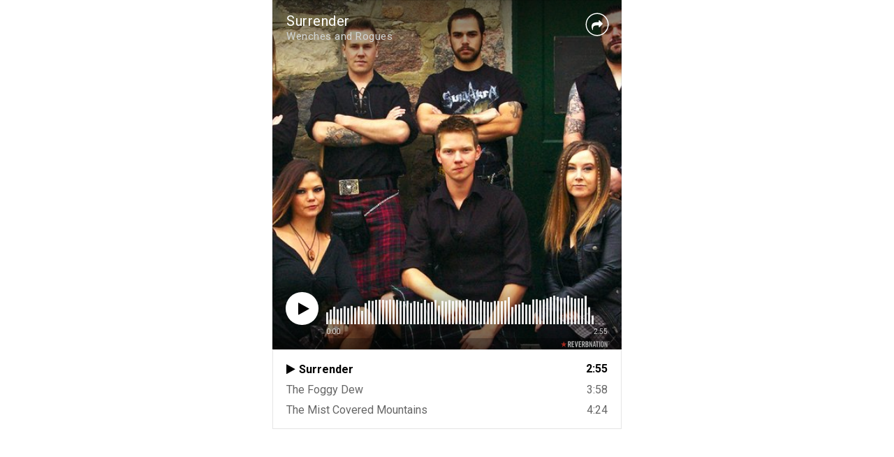

--- FILE ---
content_type: text/html; charset=utf-8
request_url: https://www.reverbnation.com/widget_code/html_widget/artist_2849346?widget_id=50&pwc%5Bdesign%5D=customized&pwc%5Bbackground_color%5D=%23f016f0&pwc%5Bincluded_songs%5D=1&pwc%5Bphoto%5D=0%2C1&pwc%5Bsize%5D=fit
body_size: 33322
content:
<!doctype html>
<html itemscope itemtype="http://schema.org/">
  <head>
    <title>ReverbNation HTML5 Audio Player Widget</title>

    <meta http-equiv="Content-Type" content="text/html;charset=utf-8" />
    <meta http-equiv="Content-language" content="en" />

    <meta name="viewport" content="width=device-width, initial-scale=1.0" />

    <meta name="author" content="BandLab Singapore Pte. Ltd." />
    <meta name="copyright" content="Copyright (c) by BandLab Singapore Pte. Ltd."/>
    <meta name="description" content="The best tools for musicians and the best music for everyone else." />

    <meta itemprop="name" content="Wenches and Rogues" />
    <meta itemprop="description" content="This would be a description of the content your users are sharing" />

    <link rel="canonical" href="https://www.reverbnation.com/wenchesandrogues" />
    <link rel="shortcut icon" href="https://d16o2fplq2wi4c.cloudfront.net/20260115155528/images/favicon.ico" />
    <link rel="stylesheet" media="screen" href="https://d16o2fplq2wi4c.cloudfront.net/20260115155528/stylesheets/compiled/widgets/widgets.css" />

    <meta name="csrf-param" content="authenticity_token" />
<meta name="csrf-token" content="X2uIIcGDOQdPFGrE12Ecgf6uHIOnOWPz2vbnjodV2ytX7WyAyQoVGAhhGZfPAH/C3E5y/LMEmDm7z00+c7eALA==" />
    
<script type="text/javascript" lazy_load="false">
  if (location.href.match(/#\!((\/|\?){1}.*)/)) location.href = RegExp.$1;
  Reverb = window.Reverb || {}; Rn = Reverb;
  Reverb.config = {"env":"production","framework_version":"R4.1.003","static_cache_server":"https://d16o2fplq2wi4c.cloudfront.net/20260115155528","image_cache_server":"https://d16o2fplq2wi4c.cloudfront.net/20260115155528","rails_version":"4.2.11","rails_page":"widget_code#html_widget","v4_to_v3":[],"v3_logged_in":[],"gapi_config":{"accessKey":"AIzaSyD8wq_rgQMnDzVzYQldTbUzrkrR58dQhs8","clientId":"780260991283.apps.googleusercontent.com"},"google_key":"AIzaSyD8wq_rgQMnDzVzYQldTbUzrkrR58dQhs8","google_recaptcha_sitekey":"6Le4XhMUAAAAANmpjqukRS3TlNbuDS7OBlBVppII","google_recaptcha_enterprise_sitekey":"6Ld9zkAhAAAAAGLhdgNWTlU4NQYMVYfMnEWNlLSN","requirejs":{"baseUrl":"https://d16o2fplq2wi4c.cloudfront.net/20260115155528/assets/rjs","urlArgs":"5b268e57d7","shim":{"facebook":{"exports":"FB"},"gpt":{"exports":"googletag"},"vendor/plupload/2.1.1/plupload.dev":["vendor/plupload/2.1.1/moxie"],"vendor/waypoints/sticky":["vendor/waypoints/jquery.waypoints"]},"paths":{"vendor":"../../javascripts/vendor","soundmanager2":"../../javascripts/vendor/soundmanager2.min","jqcloud":"../../javascripts/vendor/jqcloud/jqcloud2","scrollreveal":"../../javascripts/vendor/scrollreveal/scrollreveal","video-js-novtt":"../../javascripts/vendor/video.novtt","facebook":"//connect.facebook.net/en_US/sdk","gpt":"https://securepubads.g.doubleclick.net/tag/js/gpt","async":"../../javascripts/vendor/amd/async"}},"facebook_app_ids":{"reverbnation":"2498397125","band_profile":"2405167945","download_app":"6452028673","shows_app":"7085335997","join_app":"306495682738302","videos_app":"261560383923827","control_room":"307571686013112"},"facebook_scopes":{"login":"email","band_profile_basic":"email","fan_reach":"email","manage_pages":"pages_manage_ads,pages_manage_metadata,pages_read_engagement,pages_show_list,pages_read_user_content","email":"email","publish_page":"pages_manage_ads,pages_manage_metadata,pages_read_engagement,pages_show_list,pages_read_user_content,pages_manage_posts,pages_manage_engagement","publish_personal":"","band_profile_extended":"email,pages_manage_ads,pages_manage_metadata,pages_read_engagement,pages_show_list,pages_read_user_content","publish_tab":"email,pages_manage_ads,pages_manage_metadata,pages_read_engagement,pages_show_list,pages_read_user_content","sync_personal":"email","sync_page":"email,pages_manage_ads,pages_manage_metadata,pages_read_engagement,pages_show_list,pages_read_user_content,read_insights","import_photos":"user_photos","gig_finder":"user_friends","venue_take_ownership":"email,pages_manage_ads,pages_manage_metadata,pages_read_engagement,pages_show_list,pages_read_user_content,read_insights"},"facebook_optional_scopes":{"login":["user_friends","user_location"],"band_profile_basic":[],"fan_reach":[]},"graph_api_v2":true,"social_networks":["fb_connect","fb_page","twitter","google-api","google-youtube","instagram","apple-id","bandlab"],"web_server":"https://www.reverbnation.com","cloudsponge_domain_key":"ACL5B72TAB6LS4TXCTZ5","honeybadger_api_key":"hbp_XbuTvPDZwWIgRrr35D4ZGpcvDB8mVQ2AKIDv"};
  window.CKEDITOR_BASEPATH = 'https://d16o2fplq2wi4c.cloudfront.net/20260115155528/javascripts/ckeditor/'
</script>
    <script src="https://d16o2fplq2wi4c.cloudfront.net/20260115155528/assets/html_widget_55.js"></script>
  </head>
  <body>
    <div id="player-widget-53b89576efbe">
  <div class="valign-middle text-center" data-ng-if="false">
    <div class="valign-middle__content">
      <i class="loading-spinner icon-rn icon-spinner"></i>
    </div>
  </div>
  <div class="ng-cloak widget-player large"
       data-android-stock-browser-class
       data-ng-controller="MainController"
       data-dynamic-size=""
       data-component-state>
    <div data-component-state-required-image="{{ currentSong.image.original }}"></div>
    <div class="player player--branded"
         data-ng-class="{ 'player--playlist': songs.length > 1, touch: touchDevice, initializing: state.isInitializing(), stopped: state.isStopped(), playing: state.isPlaying(), paused: state.isPaused(), buffering: state.isBuffering(), idle: state.isIdle(), seeking: enableSeekingState && state.isSeeking(), sharing: state.isSharing(), 'white-cover': currentSongColors.whiteCover }"
         data-state="state"
         data-player-synchronizer
         data-dynamic-size-player
         data-ng-click="playOrPause($event)">
      <div class="pos-a of-h backgrounds-container" data-ng-class="WidgetConfig.color">
        <div class="pos-a transition-opacity" data-ng-class="{ 'inactive': fadeOnPause && state.isPaused() && !state.isSeeking() }">
          <div class="pos-a of-h background-cover background-cover--blurred" data-resize data-image-background-cover="{{ currentSong.image.blur }}"
               data-image-background-cover-loading-class="background-cover--loading">
            <img class="background-cover__image" />
          </div>
          <div class="pos-a of-h background-cover background-cover--focused transition-opacity" data-resize
               data-image-background-cover="{{ currentSong.image.original }}" data-image-background-cover-loading-class="background-cover--loading">
            <img class="background-cover__image" />
          </div>
        </div>
        <div class="overlay"></div>
        <div class="pos-a border border--t border--lr"></div>
        <div class="pos-a border border--b hide-for-playlist-player"></div>
      </div>
      <div class="pos-ab branding">
        <a target="_blank" class="branding__image" href="/band-promotion?utm_medium=widget&amp;utm_rn_poid=artist_2849346&amp;utm_source=widget_55"></a>      </div>
      <div class="pos-a" data-ng-if="WidgetConfig.share" data-ng-show="state.isSharing()" data-ng-click="state.setIdle()"></div>
      <div class="pos-a branding__adjustment-container">
        <div class="pos-a" data-ng-swipe-right="previousSong()" data-ng-swipe-left="nextSong()" data-ng-swipe-disable-mouse></div>
        <div class="waveform transition-opacity" data-ng-class="{ 'waveform--inactive': fadeOnPause && state.isPaused() && !state.isSeeking() }" data-resize
             data-prevent-player-action data-player-scrubber data-player-scrubber-play-function="playOrPause()" data-player-synchronizer="::playerSynchronizer"
             data-player-scrubber-on-seek-start="state.setSeeking()" data-player-scrubber-on-seek-end="state.setIdle()"
             data-player-scrubber-trigger-seek-start-on-first-event="false">
          <div class="waveform__base" data-waveform="currentSong.waveform" data-waveform-colors="currentSongColors.waveform" data-waveform-song-id="currentSong.id" data-waveform-synchronizer="::playerSynchronizer"></div>
        </div>
        <div class="pos-a" data-ng-if="WidgetConfig.share" data-ng-show="state.isSharing()" data-ng-click="state.setIdle()"></div>
        <div class="controls" data-resize>
          <div class="seek-info transition-opacity">
            <span class="seek-info__position" data-player-position="currentSong.id"></span>
            <span class="seek-info__duration">/&nbsp;<span data-player-duration="currentSong.duration"></span></span>
          </div>
          <a class="play-pause-button icon-button" data-ng-class="{ 'icon-fa icon-play': !state.isPlaying() && !state.isSeeking(), 'icon-rn icon-pause': state.isPlaying() || state.isSeeking() }"
             data-delayed-add-class-if="!state.isBuffering()" data-delayed-add-class-if-delay="150" data-delayed-add-class-if-class="animation-complete"></a>
          <span class="position" data-player-position="currentSong.id"></span>
          <span class="duration" data-player-duration="currentSong.duration"></span>
            <span class="progress-bar" data-ng-if="touchDevice" data-prevent-player-action data-player-scrubber data-player-scrubber-play-function="playOrPause()" data-player-synchronizer="::playerSynchronizer"
                  data-player-scrubber-trigger-seek-start-on-first-event="false" data-player-scrubber-on-seek-start="state.setSeeking()" data-player-scrubber-on-seek-end="state.setIdle()">
              <span class="progress" data-player-progress="currentSong.id"></span>
              <span class="play-head-track">
                <a class="play-pause-button play-head" data-ng-class="{ 'icon-fa icon-play': !state.isPlaying() && !state.isSeeking(), 'icon-rn icon-pause': state.isPlaying() || state.isSeeking() }"
                   data-prevent-player-action data-player-play-head="currentSong.id" data-player-play-head-click="playOrPause()"
                   data-delayed-add-class-if="!state.isBuffering()" data-delayed-add-class-if-delay="150" data-delayed-add-class-if-class="animation-complete"></a>
              </span>
            </span>
        </div>
      </div>
      <div class="content pos-tlr transition-opacity" data-ng-swipe-right="previousSong()" data-ng-swipe-left="nextSong()" data-ng-swipe-disable-mouse>
        <div class="actions" data-ng-show="(currentSong.purchaseURL || currentSong.downloadURL || WidgetConfig.share) && !state.isSharing()">
          <a class="icon-fa icon-shopping-cart icon-button" target="_blank" data-ng-href="{{ currentSong.purchaseURL }}" data-ng-show="currentSong.purchaseURL" ></a>
          <a class="icon-fa icon-download icon-button" target="_blank" data-ng-href="{{ currentSong.downloadURL }}" data-ng-show="currentSong.downloadURL"></a>
          <a class="icon-fa icon-share icon-button " data-ng-click="state.setSharing()" data-ng-show="WidgetConfig.share"></a>
        </div>
        <div class="info">
          <div class="title ellipsis">
            <a target="_blank" title="{{ currentSong.title }}" data-ng-href="{{ currentSong.url }}" data-ng-bind="currentSong.title"></a>
          </div>
          <div class="artist ellipsis">
            <a target="_blank" title="{{ currentSong.artist.name }}" data-ng-href="{{ currentSong.artist.homepage }}" data-ng-bind="currentSong.artist.name"></a>
          </div>
        </div>
        <div class="pos-atr share" data-ng-if="WidgetConfig.share" data-ng-show="state.isSharing()" data-prevent-player-action>
          <div class="clearfix">
            <a class="icon-rn icon-close icon-button pos-atr" data-ng-click="state.setIdle()"></a>
            <span class="bold">Share on</span>
          </div>
          <div class="social-links text-center">
              <a class="social-links__link social-links__link--facebook disable-transition"
                 data-ng-href="https://www.facebook.com/sharer/sharer.php?u={{ currentSong.url | encodeURIComponent }}"
                 data-popup="'top=center,left=center,scrollbars=yes,toolbar=no,menubar=no,status=no,directories=no'"
                 data-popup-width="400" data-popup-height="300">
                <i class="icon-fa icon-facebook"></i>
              </a>
              <a class="social-links__link social-links__link--twitter disable-transition"
                 data-ng-href="https://twitter.com/intent/tweet?text={{ 'Listen to ' + (currentSong.title | doublequote) + ' by ' + currentSong.artist.name | encodeURIComponent }}&url={{ currentSong.url | encodeURIComponent }}"
                 data-popup="'top=center,left=center,scrollbars=yes,toolbar=no,menubar=no,status=no,directories=no'"
                 data-popup-width="400" data-popup-height="415">
                <i class="icon-fa icon-twitter"></i>
              </a>
              <a class="social-links__link social-links__link--tumblr disable-transition"
                 data-ng-href="https://www.tumblr.com/widgets/share/tool/preview?shareSource=legacy&canonicalUrl={{ currentSong.url | encodeURIComponent }}"
                 data-popup="'top=center,left=center,scrollbars=yes,toolbar=no,menubar=no,status=no,directories=no'"
                 data-popup-width="550" data-popup-height="450">
                <i class="icon-fa icon-tumblr"></i>
              </a>
              <a class="social-links__link social-links__link--email disable-transition"
                 data-ng-href="mailto:?to=&subject={{ 'Listen to ' + (currentSong.title | doublequote) + ' by ' + currentSong.artist.name | encodeURIComponent }}&body={{ 'Listen to ' + (currentSong.title | doublequote) + ' by ' + currentSong.artist.name + '\n\n' + currentSong.url | encodeURIComponent }}">
                <i class="icon-fa icon-envelope"></i>
              </a>
          </div>
          <form class="m0" data-copy-support="_isCopySupported">
            <div class="row">
              <div class="copy-value row collapse" data-ng-class="{ 'postfix-radius': _isCopySupported !== false }">
                <div class="columns" data-ng-class="{ 'small-10': _isCopySupported !== false, 'small-12': _isCopySupported === false }">
                  <input type="text" value="{{ currentSong.url }}" class="mb0" data-select-all />
                </div>
                <div class="small-2 columns" data-ng-hide="_isCopySupported === false">
                    <span class="postfix icon-fa icon-files-o icon-button"  data-copy=".share form input[type=text]"
                          data-copy-on-copy="copySuccess = true" data-copy-on-error="copySuccess = false"></span>
                </div>
                <div class="copy-value__message copy-value__message--success text-center" data-ng-if="copySuccess === true"
                     data-animate-events data-on-animate-enter-close="$parent.copySuccess = undefined">Copied to Clipboard</div>
                <div class="copy-value__message copy-value__message--error text-center" data-ng-if="copySuccess === false"
                     data-animate-events data-on-animate-enter-start="$parent._isCopySupported = false" data-on-animate-enter-close="$parent.copySuccess = undefined">Unable to Copy</div>
              </div>
            </div>
          </form>
        </div>
      </div>
    </div>
    <div class="playlist" data-ng-if="songs.length > 1" data-ng-class="{ short: songs.length < 3 }" data-dynamic-size-playlist>
      <div class="border border--all pos-a"></div>
      <div class="playlist__container">
        <div class="scrollable" data-scrollable>
          <div class="scrollable__inner" data-scrollable-inner data-scrollable-correct-scrollbar-size data-playlist-auto-scroll>
            <ul class="playlist__songs">
              <li class="playlist__songs__song clearfix" data-ng-repeat="song in songs"
                  data-ng-class="{ 'playlist__songs__song--playing': currentSong.id == song.id }"
                  data-ng-click="playSong(song.id)"
                  data-playlist-auto-scroll-target="currentSong.id == song.id"
                  data-scrollable-last-notifier>
                <span class="playlist__songs__song__duration right" data-ng-bind="song.duration | duration"></span>
                <div class="ellipsis">
                  <span class="playlist__songs__song__icon icon-fa icon-play" data-ng-style="{ color: currentSongColors.playlist.icon }"></span><span class="playlist__songs__song__title" data-ng-bind="song.title"></span>
                </div>
              </li>
            </ul>
          </div>
          <div class="scrollable__scrollbar scrollable__scrollbar--vertical" data-scrollable-scrollbar data-ng-hide="songs.length <= 3"></div>
        </div>
      </div>
    </div>
  </div>
  <script type="text/javascript">
    var SM2_DEFER = true;
    (function() {
      var configuration = {"DEBUG_ENABLED":false,"IMAGE_PROXY_SOURCE":"https://d16o2fplq2wi4c.cloudfront.net/20260115155528/image_proxy.html","PLAYER":{"blankAudio":{"mp3":"https://d16o2fplq2wi4c.cloudfront.net/20260115155528/audio_player/blank.mp3"},"webServer":"https://www.reverbnation.com","swfPath":"/widgets/shared_assets/sm2/soundmanager2.swf","clientID":"23rfasd3d","streamAPI":"/audio_player/html_player_stream/","htmlKeyAPI":"/controller/audio_player/get_html_player_key","initialKey":"3a10a0fdced3285dc45e","trackingAPI":"/controller/audio_player/upt","volume":0.95,"streamParams":{"st_id":null},"debugMode":false,"preferFlash":false},"WIDGET":{"autoplay":false,"color":null,"share":true,"track":0},"PLAYLIST":[{"id":23344039,"image":{"original":"https://d3e6ckxkrs5ntg.cloudfront.net/artists/images/2849346/original/resize:600x777/crop:x0y384w1544h1156/hash:1467361419/1428883834_Stone_Building_All.jpg?1467361419","blur":"https://d3e6ckxkrs5ntg.cloudfront.net/artists/images/2849346/original/resize:600x777/crop:x0y384w1544h1156/blur:40/hash:1467361419/1428883834_Stone_Building_All.jpg?1467361419","colors":{"raw":{},"average_lightness":0.5,"greyscale":false,"vibrant":null,"light_vibrant":null,"dark_vibrant":null,"muted":null,"light_muted":null,"dark_muted":null},"source":"artist"},"title":"Surrender","duration":175000,"url":"http://www.reverbnation.com/open_graph/song/23344039","downloadURL":null,"purchaseURL":null,"artist":{"id":2849346,"name":"Wenches and Rogues","homepage":"https://www.reverbnation.com/wenchesandrogues"},"waveform":[1,9,47,30,51,27,54,31,50,22,50,32,57,29,54,27,52,26,49,34,60,28,49,30,54,23,64,28,49,31,48,32,90,81,58,32,51,28,52,30,64,38,57,33,49,27,51,26,54,37,78,33,49,39,51,30,53,45,58,35,50,27,66,33,83,65,60,34,53,41,61,29,50,31,53,35,45,31,48,28,48,46,89,42,46,36,51,37,42,50,47,37,64,28,58,37,91,73,57,44,56,42,46,24,61,52,53,30,57,32,61,33,56,58,62,43,52,39,56,49,52,50,66,39,58,37,58,43,53,32,30,33,25,31,25,28,32,35,47,66,57,57,78,54,74,79,75,61,66,71,72,64,66,62,59,63,71,72,62,68,69,67,70,77,65,62,72,63,69,56,59,68,62,65,76,62,74,69,78,63,61,70,71,65,69,69,70,70,69,67,68,67,69,65,89,70,65,61,80,64,68,54,71,59,79,54,73,83,68,71,71,69,68,55,77,64,69,54,65,68,72,79,63,71,87,65,74,64,68,59,69,73,85,54,68,66,64,72,70,60,66,80,92,55,68,56,65,75,56,58,75,56,76,78,87,70,87,55,67,59,90,61,80,54,80,57,74,54,49,48,68,74,63,69,56,62,62,45,73,71,52,58,85,70,74,51,74,77,57,74,52,75,53,71,91,69,52,59,42,59,46,56,74,67,62,63,53,73,66,52,64,83,60,53,61,86,58,54,78,73,52,61,47,81,68,59,78,68,65,66,49,68,69,42,36,83,71,46,60,59,92,49,49,74,57,49,45,42,91,81,54,80,78,63,60,80,78,58,62,69,66,52,55,63,72,52,49,76,67,57,42,57,83,66,58,74,59,48,46,51,86,46,60,77,76,43,66,62,82,66,61,75,66,59,79,58,93,42,44,42,33,38,33,34,81,86,57,71,72,57,67,62,80,74,63,61,60,69,55,69,72,81,68,64,62,61,61,71,57,67,63,63,54,61,58,75,64,86,54,66,60,78,68,83,62,64,65,77,69,65,56,62,62,67,63,62,66,65,69,71,50,80,63,59,66,74,63,83,58,80,59,91,60,68,69,70,57,68,60,86,55,75,51,69,60,78,63,77,61,71,64,66,49,76,69,66,70,67,70,57,75,55,88,71,87,64,76,65,70,56,86,54,68,59,74,51,61,72,74,70,67,63,68,66,69,54,82,60,63,63,69,60,74,70,48,49,72,77,47,51,49,82,50,61,86,70,49,53,80,87,72,55,77,78,66,65,58,78,65,64,93,66,52,72,64,54,42,44,79,73,56,56,55,82,57,48,86,68,52,59,57,83,57,45,65,81,42,63,48,86,62,59,76,63,55,64,60,84,56,41,74,75,57,54,73,95,54,54,84,71,72,47,46,97,69,55,78,74,51,55,59,87,55,57,72,67,61,69,59,75,66,52,88,84,64,45,55,87,71,59,81,61,71,56,49,95,73,63,87,74,80,62,67,85,76,69,86,80,63,70,70,59,49,39,32,31,31,28,33,62,51,33,68,93,50,36,44,61,66,43,44,70,81,32,54,34,79,43,52,63,94,47,48,45,76,39,70,57,84,48,54,60,55,40,48,77,86,40,49,56,70,45,60,61,83,39,41,38,84,49,45,57,73,39,41,48,64,49,44,56,78,71,79,63,65,61,72,64,80,60,61,83,74,75,69,76,63,75,67,69,63,66,76,81,64,77,72,64,63,71,58,64,68,80,61,65,78,66,69,73,63,71,66,71,82,72,75,73,57,70,65,83,70,66,72,82,67,71,69,72,61,76,71,86,70,81,68,82,80,68,63,84,79,90,70,90,86,72,64,84,86,66,70,70,91,99,69,113,91,69,74,68,85,100,69,81,85,78,69,57,78,66,57,90,88,83,60,54,100,78,58,81,73,73,66,61,100,88,60,73,79,74,69,56,85,85,76,87,94,85,66,95,92,77,67,68,85,78,55,75,96,98,73,82,90,81,54,46,67,84,50,62,96,72,57,63,64,94,74,71,75,93,67,74,52,85,69,74,99,92,58,57,58,96,62,76,95,82,62,61,52,81,63,74,86,95,51,68,74,99,81,76,106,89,83,87,75,82,56,52,52,45,43,32,39,67,34,61,30,62,34,77,38,16,21,17,13,35,79,30,22,20,16,10,3,2,2,1,2,1,1,1,1,1,1,1,1,1,1,1,1,1,1,1,1,1,1,1,1,1,1,1,1,1,1,1,1,1,1,1,1,1,1,1,1,1,1,1,1,1]},{"id":23336610,"image":{"original":"https://d3e6ckxkrs5ntg.cloudfront.net/artists/images/2849346/original/resize:600x777/crop:x0y384w1544h1156/hash:1467361419/1428883834_Stone_Building_All.jpg?1467361419","blur":"https://d3e6ckxkrs5ntg.cloudfront.net/artists/images/2849346/original/resize:600x777/crop:x0y384w1544h1156/blur:40/hash:1467361419/1428883834_Stone_Building_All.jpg?1467361419","colors":{"raw":{},"average_lightness":0.5,"greyscale":false,"vibrant":null,"light_vibrant":null,"dark_vibrant":null,"muted":null,"light_muted":null,"dark_muted":null},"source":"artist"},"title":"The Foggy Dew","duration":238000,"url":"http://www.reverbnation.com/open_graph/song/23336610","downloadURL":null,"purchaseURL":null,"artist":{"id":2849346,"name":"Wenches and Rogues","homepage":"https://www.reverbnation.com/wenchesandrogues"},"waveform":[1,1,8,11,19,20,17,17,15,14,11,9,10,10,18,17,14,12,12,20,16,13,11,11,20,14,13,14,14,19,14,11,10,19,22,15,13,11,12,10,9,23,29,41,28,24,31,31,28,28,26,28,28,25,31,29,30,31,29,13,10,25,34,36,25,22,23,27,31,28,16,17,20,23,16,14,12,8,9,8,23,37,43,40,32,31,22,28,27,35,29,27,31,27,22,22,29,21,14,8,31,48,36,40,29,29,34,31,26,17,28,50,30,20,17,11,12,9,9,34,39,36,33,27,28,31,32,27,15,30,52,38,29,27,32,30,18,10,29,35,45,31,39,30,26,37,35,30,32,28,39,36,25,14,13,9,12,40,33,108,70,38,43,35,39,31,92,45,20,34,90,36,31,53,105,39,36,93,74,26,24,107,55,78,85,79,85,87,86,94,77,74,85,86,89,86,77,78,93,80,84,83,71,96,66,95,106,76,82,92,70,98,72,95,65,72,61,97,100,70,44,46,53,55,57,81,102,84,95,101,93,78,104,89,87,114,65,89,107,99,77,89,86,75,81,75,82,84,100,105,82,99,96,81,96,115,73,60,88,95,89,112,86,87,105,107,87,107,79,101,88,98,88,66,70,85,74,70,97,77,82,87,85,84,117,94,83,93,72,76,65,87,89,115,92,101,100,85,89,111,91,93,107,91,78,109,89,95,106,113,86,91,92,108,86,77,74,76,79,94,117,86,93,71,101,104,102,65,75,72,81,80,98,84,73,84,75,105,68,97,67,94,62,97,77,64,104,77,86,69,70,65,87,69,83,81,71,74,74,86,73,91,66,77,73,92,95,82,89,69,90,83,103,92,85,69,82,83,70,85,96,91,77,105,96,88,84,85,82,95,74,59,84,67,98,80,100,76,85,91,95,114,86,96,99,100,94,73,87,67,100,76,100,91,90,90,95,75,92,61,85,73,86,69,78,78,97,75,92,98,87,114,89,92,95,87,86,87,69,83,95,108,106,89,103,76,121,77,85,87,95,86,72,104,110,96,87,86,84,94,97,108,78,76,87,66,82,79,82,81,90,104,79,86,97,68,114,72,98,93,71,84,67,90,87,100,78,76,60,86,61,84,91,69,80,74,76,64,82,65,99,67,84,81,68,71,60,93,70,81,76,75,110,98,105,81,90,99,93,106,94,94,81,82,91,88,70,68,71,79,80,94,61,93,90,101,76,79,67,71,67,58,70,80,112,87,83,114,99,89,81,72,69,92,75,86,75,67,90,76,84,77,89,89,75,90,83,63,80,60,97,64,70,84,89,74,87,109,87,83,76,77,103,84,78,84,72,92,68,99,99,78,77,83,90,70,93,81,72,72,78,74,88,109,99,104,106,77,70,96,73,85,79,91,90,63,88,106,97,73,87,83,104,80,80,69,105,86,86,81,87,84,78,77,66,86,65,81,56,67,78,87,79,78,74,61,80,69,73,67,80,89,73,82,73,70,59,70,64,84,60,75,85,69,85,65,58,68,68,86,80,74,73,66,92,73,80,77,80,68,75,69,78,66,97,60,70,67,88,75,83,88,69,63,69,65,71,83,76,74,80,78,81,76,55,91,83,70,65,92,77,74,83,77,88,75,90,81,77,85,91,83,79,73,85,86,72,94,87,86,80,83,77,79,70,72,67,69,90,74,115,74,71,75,71,85,92,78,81,74,87,79,43,33,29,30,28,22,22,26,22,21,18,20,21,19,19,18,18,18,15,21,25,17,18,17,18,38,42,61,45,31,34,29,34,37,21,36,33,34,40,39,37,35,34,29,33,19,17,27,35,33,40,30,33,28,31,33,25,30,23,21,27,28,16,38,24,19,23,23,22,18,16,10,8,31,28,27,35,34,32,27,22,22,19,29,24,26,25,21,25,39,32,28,21,13,28,34,21,12,23,36,26,38,27,27,34,32,26,41,34,32,20,20,16,31,30,21,26,22,14,13,9,6,5,4,18,33,43,19,17,20,30,26,31,28,27,31,44,32,29,33,32,31,29,24,39,31,26,12,27,29,34,29,29,28,24,29,54,39,34,20,23,21,24,43,28,28,30,31,28,31,25,15,8,5,26,29,44,33,32,31,28,19,28,27,23,27,30,32,30,35,31,26,31,28,34,46,31,11,18,18,22,34,31,24,24,21,25,44,34,25,21,12,7,18,21,21,35,27,25,14,12,13,14,11,11,10,4,3,3,2,2,1,1,1,1,1,1,1,1,1,1,1,1,1,1,1,1,1]},{"id":23313751,"image":{"original":"https://d3e6ckxkrs5ntg.cloudfront.net/artists/images/2849346/original/resize:600x777/crop:x0y384w1544h1156/hash:1467361419/1428883834_Stone_Building_All.jpg?1467361419","blur":"https://d3e6ckxkrs5ntg.cloudfront.net/artists/images/2849346/original/resize:600x777/crop:x0y384w1544h1156/blur:40/hash:1467361419/1428883834_Stone_Building_All.jpg?1467361419","colors":{"raw":{},"average_lightness":0.5,"greyscale":false,"vibrant":null,"light_vibrant":null,"dark_vibrant":null,"muted":null,"light_muted":null,"dark_muted":null},"source":"artist"},"title":"The Mist Covered Mountains","duration":264000,"url":"http://www.reverbnation.com/open_graph/song/23313751","downloadURL":null,"purchaseURL":null,"artist":{"id":2849346,"name":"Wenches and Rogues","homepage":"https://www.reverbnation.com/wenchesandrogues"},"waveform":[1,1,21,23,15,14,15,15,11,12,12,14,16,15,15,15,16,14,17,22,19,27,21,22,20,21,16,14,14,15,17,18,14,11,20,16,21,18,19,23,16,17,18,22,21,22,15,14,20,18,18,16,23,25,18,16,15,22,20,17,17,23,27,22,17,17,28,33,25,29,26,40,29,24,21,86,77,63,53,94,114,53,57,103,99,79,83,69,103,109,63,56,90,92,63,56,93,113,107,52,37,83,72,68,71,59,87,105,60,59,89,96,69,48,105,75,113,83,65,88,69,115,58,67,111,106,75,75,105,51,83,50,108,97,91,63,56,83,64,67,51,95,122,112,70,48,79,101,100,67,97,53,85,56,65,85,49,109,50,47,56,105,89,52,77,67,92,62,86,47,110,82,63,90,70,123,73,73,86,85,119,39,53,93,119,76,64,111,87,116,56,45,97,94,62,58,52,85,92,63,41,82,83,54,66,89,85,113,70,58,82,79,69,87,109,93,107,92,95,86,91,70,61,87,113,122,50,40,80,104,89,62,85,91,101,116,70,100,83,86,41,104,87,94,49,48,88,48,90,50,100,85,103,77,106,94,80,92,55,95,92,90,53,41,88,47,104,47,99,54,100,50,79,96,46,96,38,107,43,105,55,48,82,50,90,118,97,109,112,86,70,90,94,101,44,85,52,98,108,43,46,108,113,57,90,103,90,111,84,49,92,86,88,45,96,89,108,42,45,98,98,54,46,100,89,82,96,49,85,109,81,36,92,100,115,63,48,97,85,108,51,105,100,107,94,54,86,82,97,48,88,87,101,45,46,96,78,89,88,100,113,120,101,81,62,107,104,114,78,104,111,74,122,109,67,113,113,91,114,112,76,115,110,101,113,84,90,110,107,91,109,101,96,114,91,105,116,97,98,113,67,100,105,91,97,103,87,95,117,75,108,117,74,103,111,74,108,118,73,106,113,65,108,113,85,100,110,73,111,113,69,114,115,84,111,65,61,80,105,81,62,92,108,120,77,75,102,76,107,72,102,110,112,65,89,105,81,98,60,86,112,101,68,70,93,60,105,59,107,104,114,73,59,99,60,114,63,93,91,111,91,72,87,100,92,75,114,100,121,100,63,88,119,118,66,106,83,109,82,59,90,81,96,74,109,97,124,101,109,118,109,112,47,84,39,112,109,43,35,111,118,39,94,75,100,65,100,42,81,104,54,49,108,110,91,41,38,106,80,40,40,113,100,89,85,43,83,106,56,43,95,97,92,41,50,92,82,56,41,121,92,106,85,50,90,80,94,41,102,98,100,50,35,103,97,65,103,95,113,118,107,91,69,108,89,51,90,88,109,53,43,97,49,109,46,99,52,107,67,96,103,59,107,52,86,50,103,70,46,100,87,111,47,104,47,106,61,108,89,70,103,56,105,47,102,101,54,68,111,112,67,115,77,93,105,96,63,105,92,46,52,105,91,98,59,51,97,96,60,100,112,95,102,95,103,106,97,60,57,82,104,118,54,56,108,86,96,52,121,87,98,76,52,93,107,83,54,113,110,101,65,50,91,99,85,51,101,87,101,58,102,102,57,105,63,88,107,117,62,64,110,74,107,57,104,57,109,75,81,100,66,110,61,95,60,118,80,99,94,85,108,63,104,62,115,99,69,94,98,105,54,99,56,88,91,42,54,106,118,63,105,80,100,114,58,104,81,96,60,111,65,102,115,57,57,104,116,61,96,99,103,112,108,53,108,112,59,56,106,124,109,54,58,86,121,82,59,92,109,99,73,58,106,59,111,62,89,105,109,79,90,112,96,87,77,106,111,97,86,101,63,115,96,71,110,91,112,62,59,105,49,109,64,115,52,105,57,100,107,53,103,47,106,57,107,74,45,110,68,88,60,98,47,116,60,91,119,80,115,54,98,80,106,94,68,55,105,105,56,88,50,95,93,115,55,100,107,62,113,90,102,97,49,61,108,86,72,112,117,114,101,91,99,82,96,52,78,103,98,100,55,47,95,100,61,54,95,112,106,90,65,122,87,114,56,91,94,105,56,57,111,58,91,48,102,112,105,96,107,104,103,98,54,93,110,108,56,54,115,50,103,58,105,110,111,66,112,117,57,87,53,107,106,114,66,54,105,64,110,112,104,109,103,121,88,101,109,99,63,42,42,49,41,32,34,36,35,33,34,33,43,38,31,37,38,40,36,40,44,38,44,48,45,40,36,39,34,40,36,38,37,35,35,36,37,43,34,29,24,20,23,15,1,1,1,1,1,1,1,1]}]};
      require.config({"baseUrl":"https://d16o2fplq2wi4c.cloudfront.net/20260115155528/assets/rjs","urlArgs":"5b268e57d7","shim":{"facebook":{"exports":"FB"},"gpt":{"exports":"googletag"},"vendor/plupload/2.1.1/plupload.dev":["vendor/plupload/2.1.1/moxie"],"vendor/waypoints/sticky":["vendor/waypoints/jquery.waypoints"]},"paths":{"vendor":"../../javascripts/vendor","soundmanager2":"../../javascripts/vendor/soundmanager2.min","jqcloud":"../../javascripts/vendor/jqcloud/jqcloud2","scrollreveal":"../../javascripts/vendor/scrollreveal/scrollreveal","video-js-novtt":"../../javascripts/vendor/video.novtt","facebook":"//connect.facebook.net/en_US/sdk","gpt":"https://securepubads.g.doubleclick.net/tag/js/gpt","async":"../../javascripts/vendor/amd/async"}});
      require(["modules/widget_player"], function(bootstrap) {

        bootstrap(document.getElementById("player-widget-53b89576efbe"), configuration);
      });
    })();
  </script>
</div>

      <link rel="stylesheet" media="screen" href="https://d16o2fplq2wi4c.cloudfront.net/20260115155528/stylesheets/compiled/widgets/widget_50_to_55.css" />
  <script type="text/javascript">
    typeof(jQuery) === "function" && jQuery(function($) {
      if (window.innerHeight < 275) {
        var $widgetPlayer = $('.widget-player').removeClass('large').addClass('small'),
            retryCounter = 100;
        if (window.innerHeight < 150) {
          $widgetPlayer.addClass('tiny');
        }
        stripDynamicSizeStyles();
        $(window).on('resize', function(event) {
          if (window === event.target) {
            setTimeout(stripDynamicSizeStyles);
          }
        });
      }
      function stripDynamicSizeStyles() {
        var controller = $widgetPlayer.data('$dynamicSizeController');
        if (controller) {
          controller.disable();
        } else if (retryCounter-- > 0) {
          setTimeout(stripDynamicSizeStyles, 150);
        }
        $widgetPlayer.css({ maxWidth: '', minHeight: ''});
        $widgetPlayer.find('.player, .playlist').css('paddingBottom', '');
      }
    });
  </script>

    <script type="text/javascript">
      Reverb.Consent.initialize({"revision":"production-5b268e57d7a81484801730a297a35cba317797f4","scopes":[{"id":100,"name":"cookie:group:analytics","version":0},{"id":101,"name":"cookie:group:advertising","version":0}],"hasConsentByDefault":false});
    </script>
    <div id="pixels_86979685-38ca-4c6e-be03-e7384a4a5c22" style="position:absolute;top:-10000px;left:-10000px;max-height:1px;max-width:1px;height:1px;width:1px;overflow:hidden;"></div>

<script type="text/javascript">
(function(window){
  window.reverbConsentCallbacks = window.reverbConsentCallbacks || [];
  window.reverbConsentCallbacks.push(function(Consent) {
    Consent.has_consent(Consent.SCOPE_COOKIE_GROUP_ADVERTISING).then(function() {
      var pixelContainer = window.document.getElementById("pixels_86979685-38ca-4c6e-be03-e7384a4a5c22");
      if (pixelContainer) {
        pixelContainer.innerHTML += "\u003cimg src=\"https://secure.adnxs.com/seg?member_id=1353\u0026add_code=genre_pixel_for_rock\u0026t=2\" width=\"1\" height=\"1\" onerror=\"this.src='[data-uri]'\"/\u003e\u003cimg src=\"https://secure.adnxs.com/seg?member_id=1602\u0026add_code=genre_pixel_for_rock\u0026t=2\" width=\"1\" height=\"1\" onerror=\"this.src='[data-uri]'\"/\u003e";
      }
    });
  });
})(window);
</script>

    <script type="text/javascript">
      // Google Analytics
      var _gaq = _gaq || [];
      _gaq.push(['_setAccount', 'UA-750054-30']);
      _gaq.push(['_trackPageview']);

      Reverb.Consent.has_consent(Reverb.Consent.SCOPE_COOKIE_GROUP_ANALYTICS).then(function () {
        var script = document.createElement("script");
        script.src = "https://ssl.google-analytics.com/ga.js";
        document.body.insertBefore(script, document.body.firstChild);
      });
    </script>
  </body>
</html>
